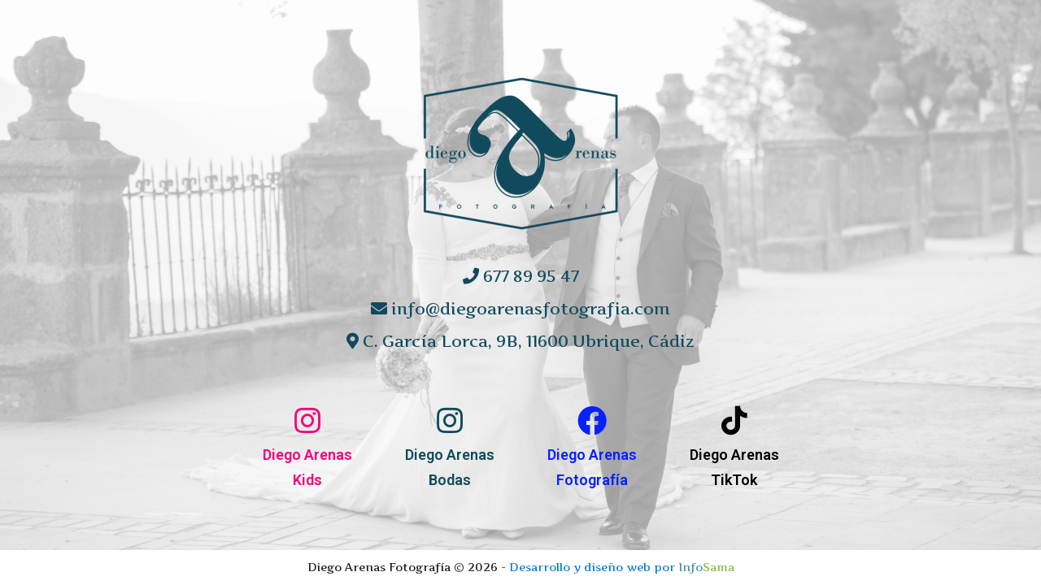

--- FILE ---
content_type: text/html; charset=UTF-8
request_url: https://diegoarenasfotografia.com/tag/finca-el-sotillo-viejo/
body_size: 7536
content:
<!DOCTYPE html>
<html lang="es">
<head>
	<meta charset="UTF-8">
		<script>(function(html){html.className = html.className.replace(/\bno-js\b/,'js')})(document.documentElement);</script>
<meta name='robots' content='index, follow, max-image-preview:large, max-snippet:-1, max-video-preview:-1' />

	<!-- This site is optimized with the Yoast SEO plugin v16.9 - https://yoast.com/wordpress/plugins/seo/ -->
	<link media="all" href="https://diegoarenasfotografia.com/wp-content/cache/autoptimize/css/autoptimize_864f3d163f65c22fbcfcc0f07c21119d.css" rel="stylesheet" /><title>Finca El Sotillo Viejo archivos - Diego Arenas Fotografía</title>
	<link rel="canonical" href="https://diegoarenasfotografia.com/tag/finca-el-sotillo-viejo/" />
	<meta property="og:locale" content="es_ES" />
	<meta property="og:type" content="article" />
	<meta property="og:title" content="Finca El Sotillo Viejo archivos - Diego Arenas Fotografía" />
	<meta property="og:url" content="https://diegoarenasfotografia.com/tag/finca-el-sotillo-viejo/" />
	<meta property="og:site_name" content="Diego Arenas Fotografía" />
	<meta name="twitter:card" content="summary_large_image" />
	<script type="application/ld+json" class="yoast-schema-graph">{"@context":"https://schema.org","@graph":[{"@type":"WebSite","@id":"https://diegoarenasfotografia.com/#website","url":"https://diegoarenasfotografia.com/","name":"Diego Arenas Fotograf\u00eda","description":"","potentialAction":[{"@type":"SearchAction","target":{"@type":"EntryPoint","urlTemplate":"https://diegoarenasfotografia.com/?s={search_term_string}"},"query-input":"required name=search_term_string"}],"inLanguage":"es"},{"@type":"CollectionPage","@id":"https://diegoarenasfotografia.com/tag/finca-el-sotillo-viejo/#webpage","url":"https://diegoarenasfotografia.com/tag/finca-el-sotillo-viejo/","name":"Finca El Sotillo Viejo archivos - Diego Arenas Fotograf\u00eda","isPartOf":{"@id":"https://diegoarenasfotografia.com/#website"},"breadcrumb":{"@id":"https://diegoarenasfotografia.com/tag/finca-el-sotillo-viejo/#breadcrumb"},"inLanguage":"es","potentialAction":[{"@type":"ReadAction","target":["https://diegoarenasfotografia.com/tag/finca-el-sotillo-viejo/"]}]},{"@type":"BreadcrumbList","@id":"https://diegoarenasfotografia.com/tag/finca-el-sotillo-viejo/#breadcrumb","itemListElement":[{"@type":"ListItem","position":1,"name":"Portada","item":"https://diegoarenasfotografia.com/"},{"@type":"ListItem","position":2,"name":"Finca El Sotillo Viejo"}]}]}</script>
	<!-- / Yoast SEO plugin. -->


<link rel='dns-prefetch' href='//fonts.googleapis.com' />
<link rel='dns-prefetch' href='//s.w.org' />
<link href='https://fonts.gstatic.com' crossorigin rel='preconnect' />
<link href='https://sp-ao.shortpixel.ai' rel='preconnect' />
<link rel="alternate" type="application/rss+xml" title="Diego Arenas Fotografía &raquo; Feed" href="https://diegoarenasfotografia.com/feed/" />
<link rel="alternate" type="application/rss+xml" title="Diego Arenas Fotografía &raquo; Feed de los comentarios" href="https://diegoarenasfotografia.com/comments/feed/" />
<link rel="alternate" type="application/rss+xml" title="Diego Arenas Fotografía &raquo; Comentario Boda Juanmi &#038; Yoli del feed" href="https://diegoarenasfotografia.com/boda-juanmi-yoli/feed/" />
		<!-- This site uses the Google Analytics by MonsterInsights plugin v7.18.0 - Using Analytics tracking - https://www.monsterinsights.com/ -->
							<script src="https://www.googletagmanager.com/gtag/js?id=UA-118332733-1"  type="text/javascript" data-cfasync="false" async></script>
			<script type="text/javascript" data-cfasync="false">
				var mi_version = '7.18.0';
				var mi_track_user = true;
				var mi_no_track_reason = '';
				
								var disableStr = 'ga-disable-UA-118332733-1';

				/* Function to detect opted out users */
				function __gtagTrackerIsOptedOut() {
					return document.cookie.indexOf( disableStr + '=true' ) > - 1;
				}

				/* Disable tracking if the opt-out cookie exists. */
				if ( __gtagTrackerIsOptedOut() ) {
					window[disableStr] = true;
				}

				/* Opt-out function */
				function __gtagTrackerOptout() {
					document.cookie = disableStr + '=true; expires=Thu, 31 Dec 2099 23:59:59 UTC; path=/';
					window[disableStr] = true;
				}

				if ( 'undefined' === typeof gaOptout ) {
					function gaOptout() {
						__gtagTrackerOptout();
					}
				}
								window.dataLayer = window.dataLayer || [];
				if ( mi_track_user ) {
					function __gtagTracker() {dataLayer.push( arguments );}
					__gtagTracker( 'js', new Date() );
					__gtagTracker( 'set', {
						'developer_id.dZGIzZG' : true,
						                    });
					__gtagTracker( 'config', 'UA-118332733-1', {
						forceSSL:true,link_attribution:true,					} );
										window.gtag = __gtagTracker;										(
						function () {
							/* https://developers.google.com/analytics/devguides/collection/analyticsjs/ */
							/* ga and __gaTracker compatibility shim. */
							var noopfn = function () {
								return null;
							};
							var newtracker = function () {
								return new Tracker();
							};
							var Tracker = function () {
								return null;
							};
							var p = Tracker.prototype;
							p.get = noopfn;
							p.set = noopfn;
							p.send = function (){
								var args = Array.prototype.slice.call(arguments);
								args.unshift( 'send' );
								__gaTracker.apply(null, args);
							};
							var __gaTracker = function () {
								var len = arguments.length;
								if ( len === 0 ) {
									return;
								}
								var f = arguments[len - 1];
								if ( typeof f !== 'object' || f === null || typeof f.hitCallback !== 'function' ) {
									if ( 'send' === arguments[0] ) {
										var hitConverted, hitObject = false, action;
										if ( 'event' === arguments[1] ) {
											if ( 'undefined' !== typeof arguments[3] ) {
												hitObject = {
													'eventAction': arguments[3],
													'eventCategory': arguments[2],
													'eventLabel': arguments[4],
													'value': arguments[5] ? arguments[5] : 1,
												}
											}
										}
										if ( 'pageview' === arguments[1] ) {
											if ( 'undefined' !== typeof arguments[2] ) {
												hitObject = {
													'eventAction': 'page_view',
													'page_path' : arguments[2],
												}
											}
										}
										if ( typeof arguments[2] === 'object' ) {
											hitObject = arguments[2];
										}
										if ( typeof arguments[5] === 'object' ) {
											Object.assign( hitObject, arguments[5] );
										}
										if ( 'undefined' !== typeof arguments[1].hitType ) {
											hitObject = arguments[1];
											if ( 'pageview' === hitObject.hitType ) {
												hitObject.eventAction = 'page_view';
											}
										}
										if ( hitObject ) {
											action = 'timing' === arguments[1].hitType ? 'timing_complete' : hitObject.eventAction;
											hitConverted = mapArgs( hitObject );
											__gtagTracker( 'event', action, hitConverted );
										}
									}
									return;
								}

								function mapArgs( args ) {
									var arg, hit = {};
									var gaMap = {
										'eventCategory': 'event_category',
										'eventAction': 'event_action',
										'eventLabel': 'event_label',
										'eventValue': 'event_value',
										'nonInteraction': 'non_interaction',
										'timingCategory': 'event_category',
										'timingVar': 'name',
										'timingValue': 'value',
										'timingLabel': 'event_label',
										'page' : 'page_path',
										'location' : 'page_location',
										'title' : 'page_title',
									};
									for ( arg in args ) {
										if ( args.hasOwnProperty(arg) && gaMap.hasOwnProperty(arg) ) {
											hit[gaMap[arg]] = args[arg];
										} else {
											hit[arg] = args[arg];
										}
									}
									return hit;
								}

								try {
									f.hitCallback();
								} catch ( ex ) {
								}
							};
							__gaTracker.create = newtracker;
							__gaTracker.getByName = newtracker;
							__gaTracker.getAll = function () {
								return [];
							};
							__gaTracker.remove = noopfn;
							__gaTracker.loaded = true;
							window['__gaTracker'] = __gaTracker;
						}
					)();
									} else {
										console.log( "" );
					( function () {
							function __gtagTracker() {
								return null;
							}
							window['__gtagTracker'] = __gtagTracker;
							window['gtag'] = __gtagTracker;
					} )();
									}
			</script>
				<!-- / Google Analytics by MonsterInsights -->
				<script type="text/javascript">
			window._wpemojiSettings = {"baseUrl":"https:\/\/s.w.org\/images\/core\/emoji\/13.1.0\/72x72\/","ext":".png","svgUrl":"https:\/\/s.w.org\/images\/core\/emoji\/13.1.0\/svg\/","svgExt":".svg","source":{"concatemoji":"https:\/\/diegoarenasfotografia.com\/wp-includes\/js\/wp-emoji-release.min.js?ver=5.8.12"}};
			!function(e,a,t){var n,r,o,i=a.createElement("canvas"),p=i.getContext&&i.getContext("2d");function s(e,t){var a=String.fromCharCode;p.clearRect(0,0,i.width,i.height),p.fillText(a.apply(this,e),0,0);e=i.toDataURL();return p.clearRect(0,0,i.width,i.height),p.fillText(a.apply(this,t),0,0),e===i.toDataURL()}function c(e){var t=a.createElement("script");t.src=e,t.defer=t.type="text/javascript",a.getElementsByTagName("head")[0].appendChild(t)}for(o=Array("flag","emoji"),t.supports={everything:!0,everythingExceptFlag:!0},r=0;r<o.length;r++)t.supports[o[r]]=function(e){if(!p||!p.fillText)return!1;switch(p.textBaseline="top",p.font="600 32px Arial",e){case"flag":return s([127987,65039,8205,9895,65039],[127987,65039,8203,9895,65039])?!1:!s([55356,56826,55356,56819],[55356,56826,8203,55356,56819])&&!s([55356,57332,56128,56423,56128,56418,56128,56421,56128,56430,56128,56423,56128,56447],[55356,57332,8203,56128,56423,8203,56128,56418,8203,56128,56421,8203,56128,56430,8203,56128,56423,8203,56128,56447]);case"emoji":return!s([10084,65039,8205,55357,56613],[10084,65039,8203,55357,56613])}return!1}(o[r]),t.supports.everything=t.supports.everything&&t.supports[o[r]],"flag"!==o[r]&&(t.supports.everythingExceptFlag=t.supports.everythingExceptFlag&&t.supports[o[r]]);t.supports.everythingExceptFlag=t.supports.everythingExceptFlag&&!t.supports.flag,t.DOMReady=!1,t.readyCallback=function(){t.DOMReady=!0},t.supports.everything||(n=function(){t.readyCallback()},a.addEventListener?(a.addEventListener("DOMContentLoaded",n,!1),e.addEventListener("load",n,!1)):(e.attachEvent("onload",n),a.attachEvent("onreadystatechange",function(){"complete"===a.readyState&&t.readyCallback()})),(n=t.source||{}).concatemoji?c(n.concatemoji):n.wpemoji&&n.twemoji&&(c(n.twemoji),c(n.wpemoji)))}(window,document,window._wpemojiSettings);
		</script>
		
	






<link rel='stylesheet' id='twentysixteen-fonts-css'  href='https://fonts.googleapis.com/css?family=Merriweather%3A400%2C700%2C900%2C400italic%2C700italic%2C900italic%7CMontserrat%3A400%2C700%7CInconsolata%3A400&#038;subset=latin%2Clatin-ext' type='text/css' media='all' />



<!--[if lt IE 10]>
<link rel='stylesheet' id='twentysixteen-ie-css'  href='https://diegoarenasfotografia.com/wp-content/themes/twentysixteen/css/ie.css?ver=20160816' type='text/css' media='all' />
<![endif]-->
<!--[if lt IE 9]>
<link rel='stylesheet' id='twentysixteen-ie8-css'  href='https://diegoarenasfotografia.com/wp-content/themes/twentysixteen/css/ie8.css?ver=20160816' type='text/css' media='all' />
<![endif]-->
<!--[if lt IE 8]>
<link rel='stylesheet' id='twentysixteen-ie7-css'  href='https://diegoarenasfotografia.com/wp-content/themes/twentysixteen/css/ie7.css?ver=20160816' type='text/css' media='all' />
<![endif]-->
		<script type="text/javascript">
			ajaxurl = typeof(ajaxurl) !== 'string' ? 'https://diegoarenasfotografia.com/wp-admin/admin-ajax.php' : ajaxurl;
		</script>
		<script type='text/javascript' id='monsterinsights-frontend-script-js-extra'>
/* <![CDATA[ */
var monsterinsights_frontend = {"js_events_tracking":"true","download_extensions":"doc,pdf,ppt,zip,xls,docx,pptx,xlsx","inbound_paths":"[{\"path\":\"\\\/go\\\/\",\"label\":\"affiliate\"},{\"path\":\"\\\/recommend\\\/\",\"label\":\"affiliate\"}]","home_url":"https:\/\/diegoarenasfotografia.com","hash_tracking":"false","ua":"UA-118332733-1"};
/* ]]> */
</script>

<script type='text/javascript' src='https://diegoarenasfotografia.com/wp-includes/js/jquery/jquery.min.js?ver=3.6.0' id='jquery-core-js'></script>

<!--[if lt IE 9]>
<script type='text/javascript' src='https://diegoarenasfotografia.com/wp-content/themes/twentysixteen/js/html5.js?ver=3.7.3' id='twentysixteen-html5-js'></script>
<![endif]-->
<link rel="https://api.w.org/" href="https://diegoarenasfotografia.com/wp-json/" /><link rel="EditURI" type="application/rsd+xml" title="RSD" href="https://diegoarenasfotografia.com/xmlrpc.php?rsd" />
<link rel="wlwmanifest" type="application/wlwmanifest+xml" href="https://diegoarenasfotografia.com/wp-includes/wlwmanifest.xml" /> 
<meta name="generator" content="WordPress 5.8.12" />
<link rel='shortlink' href='https://diegoarenasfotografia.com/?p=9018' />
<link rel="alternate" type="application/json+oembed" href="https://diegoarenasfotografia.com/wp-json/oembed/1.0/embed?url=https%3A%2F%2Fdiegoarenasfotografia.com%2Fboda-juanmi-yoli%2F" />
<link rel="alternate" type="text/xml+oembed" href="https://diegoarenasfotografia.com/wp-json/oembed/1.0/embed?url=https%3A%2F%2Fdiegoarenasfotografia.com%2Fboda-juanmi-yoli%2F&#038;format=xml" />

<link rel='stylesheet' id='2741-css' href='https://diegoarenasfotografia.com/wp-content/cache/autoptimize/css/autoptimize_single_40c402a7f346140ee15841991c80bc22.css?v=3210' type="text/css" media='all' />

<link rel='stylesheet' id='19-css' href='https://diegoarenasfotografia.com/wp-content/cache/autoptimize/css/autoptimize_single_943aa2ce43afe073ec3a672804aec377.css?v=9678' type="text/css" media='all' />
		
				
		<link rel="icon" href="https://sp-ao.shortpixel.ai/client/to_webp,q_glossy,ret_img,w_32,h_32/https://diegoarenasfotografia.com/wp-content/uploads/2019/04/cropped-icono-1-32x32.png" sizes="32x32" />
<link rel="icon" href="https://sp-ao.shortpixel.ai/client/to_webp,q_glossy,ret_img,w_192,h_192/https://diegoarenasfotografia.com/wp-content/uploads/2019/04/cropped-icono-1-192x192.png" sizes="192x192" />
<link rel="apple-touch-icon" href="https://sp-ao.shortpixel.ai/client/to_webp,q_glossy,ret_img,w_180,h_180/https://diegoarenasfotografia.com/wp-content/uploads/2019/04/cropped-icono-1-180x180.png" />
<meta name="msapplication-TileImage" content="https://diegoarenasfotografia.com/wp-content/uploads/2019/04/cropped-icono-1-270x270.png" />
	<meta name="viewport" content="width=device-width, initial-scale=1.0, viewport-fit=cover" /></head>
<body class="elementor_library-template elementor_library-template-elementor_canvas single single-elementor_library postid-9018 wp-custom-logo wp-embed-responsive no-sidebar elementor-default elementor-template-canvas elementor-kit-6605 elementor-maintenance-mode">
			<div data-elementor-type="page" data-elementor-id="9018" class="elementor elementor-9018" data-elementor-settings="[]">
						<div class="elementor-inner">
							<div class="elementor-section-wrap">
							<section class="elementor-section elementor-top-section elementor-element elementor-element-ae5e3c2 elementor-section-height-min-height elementor-section-boxed elementor-section-height-default elementor-section-items-middle" data-id="ae5e3c2" data-element_type="section" data-settings="{&quot;background_background&quot;:&quot;classic&quot;}">
							<div class="elementor-background-overlay"></div>
							<div class="elementor-container elementor-column-gap-default">
							<div class="elementor-row">
					<div class="elementor-column elementor-col-100 elementor-top-column elementor-element elementor-element-fec8732" data-id="fec8732" data-element_type="column">
			<div class="elementor-column-wrap elementor-element-populated">
							<div class="elementor-widget-wrap">
						<div class="elementor-element elementor-element-99efbb6 elementor-widget elementor-widget-theme-site-logo elementor-widget-image" data-id="99efbb6" data-element_type="widget" data-widget_type="theme-site-logo.default">
				<div class="elementor-widget-container">
								<div class="elementor-image">
													<a href="https://diegoarenasfotografia.com">
							<img width="240" height="240" src="https://sp-ao.shortpixel.ai/client/to_webp,q_glossy,ret_img,w_240,h_240/https://diegoarenasfotografia.com/wp-content/uploads/2019/04/cropped-icono-2.png" class="attachment-full size-full" alt="" loading="lazy" />								</a>
														</div>
						</div>
				</div>
				<div class="elementor-element elementor-element-eac65b3 elementor-widget elementor-widget-heading" data-id="eac65b3" data-element_type="widget" data-widget_type="heading.default">
				<div class="elementor-widget-container">
			<p class="elementor-heading-title elementor-size-default"><a href="tel:34677899547"><i class="fa fa-phone" aria-hidden="true"></i> 677 89 95 47</a></p>		</div>
				</div>
				<div class="elementor-element elementor-element-ec744b8 elementor-widget elementor-widget-heading" data-id="ec744b8" data-element_type="widget" data-widget_type="heading.default">
				<div class="elementor-widget-container">
			<p class="elementor-heading-title elementor-size-default"><a href="mailto:info@diegoarenasfotografia.com"><i class="fa fa-envelope" aria-hidden="true"></i>
 info@diegoarenasfotografia.com</a></p>		</div>
				</div>
				<div class="elementor-element elementor-element-5e0843b elementor-widget elementor-widget-heading" data-id="5e0843b" data-element_type="widget" data-widget_type="heading.default">
				<div class="elementor-widget-container">
			<p class="elementor-heading-title elementor-size-default"><i class="fa fa-map-marker" aria-hidden="true"></i>
C. García Lorca, 9B, 11600 Ubrique, Cádiz</p>		</div>
				</div>
				<section class="elementor-section elementor-inner-section elementor-element elementor-element-4ef78b8 elementor-section-boxed elementor-section-height-default elementor-section-height-default" data-id="4ef78b8" data-element_type="section">
						<div class="elementor-container elementor-column-gap-default">
							<div class="elementor-row">
					<div class="elementor-column elementor-col-25 elementor-inner-column elementor-element elementor-element-d7bd398" data-id="d7bd398" data-element_type="column">
			<div class="elementor-column-wrap elementor-element-populated">
							<div class="elementor-widget-wrap">
						<div class="elementor-element elementor-element-80764a0 elementor-view-default elementor-position-top elementor-vertical-align-top elementor-widget elementor-widget-icon-box" data-id="80764a0" data-element_type="widget" data-widget_type="icon-box.default">
				<div class="elementor-widget-container">
					<div class="elementor-icon-box-wrapper">
						<div class="elementor-icon-box-icon">
				<a class="elementor-icon elementor-animation-" href="https://www.instagram.com/diegoarenaskids/">
				<i aria-hidden="true" class="fab fa-instagram"></i>				</a>
			</div>
						<div class="elementor-icon-box-content">
				<h3 class="elementor-icon-box-title">
					<a href="https://www.instagram.com/diegoarenaskids/" >
						Diego Arenas<br>Kids					</a>
				</h3>
							</div>
		</div>
				</div>
				</div>
						</div>
					</div>
		</div>
				<div class="elementor-column elementor-col-25 elementor-inner-column elementor-element elementor-element-cb944fb" data-id="cb944fb" data-element_type="column">
			<div class="elementor-column-wrap elementor-element-populated">
							<div class="elementor-widget-wrap">
						<div class="elementor-element elementor-element-394fd16 elementor-view-default elementor-position-top elementor-vertical-align-top elementor-widget elementor-widget-icon-box" data-id="394fd16" data-element_type="widget" data-widget_type="icon-box.default">
				<div class="elementor-widget-container">
					<div class="elementor-icon-box-wrapper">
						<div class="elementor-icon-box-icon">
				<a class="elementor-icon elementor-animation-" href="https://www.instagram.com/diegoarenasbodas/">
				<i aria-hidden="true" class="fab fa-instagram"></i>				</a>
			</div>
						<div class="elementor-icon-box-content">
				<h3 class="elementor-icon-box-title">
					<a href="https://www.instagram.com/diegoarenasbodas/" >
						Diego Arenas<br>Bodas					</a>
				</h3>
							</div>
		</div>
				</div>
				</div>
						</div>
					</div>
		</div>
				<div class="elementor-column elementor-col-25 elementor-inner-column elementor-element elementor-element-4384ef8" data-id="4384ef8" data-element_type="column">
			<div class="elementor-column-wrap elementor-element-populated">
							<div class="elementor-widget-wrap">
						<div class="elementor-element elementor-element-1583c79 elementor-view-default elementor-position-top elementor-vertical-align-top elementor-widget elementor-widget-icon-box" data-id="1583c79" data-element_type="widget" data-widget_type="icon-box.default">
				<div class="elementor-widget-container">
					<div class="elementor-icon-box-wrapper">
						<div class="elementor-icon-box-icon">
				<a class="elementor-icon elementor-animation-" href="https://www.facebook.com/diegoarenasfotografia">
				<i aria-hidden="true" class="fab fa-facebook"></i>				</a>
			</div>
						<div class="elementor-icon-box-content">
				<h3 class="elementor-icon-box-title">
					<a href="https://www.facebook.com/diegoarenasfotografia" >
						Diego Arenas<br>Fotografía					</a>
				</h3>
							</div>
		</div>
				</div>
				</div>
						</div>
					</div>
		</div>
				<div class="elementor-column elementor-col-25 elementor-inner-column elementor-element elementor-element-5246659" data-id="5246659" data-element_type="column">
			<div class="elementor-column-wrap elementor-element-populated">
							<div class="elementor-widget-wrap">
						<div class="elementor-element elementor-element-e139b41 elementor-view-default elementor-position-top elementor-vertical-align-top elementor-widget elementor-widget-icon-box" data-id="e139b41" data-element_type="widget" data-widget_type="icon-box.default">
				<div class="elementor-widget-container">
					<div class="elementor-icon-box-wrapper">
						<div class="elementor-icon-box-icon">
				<a class="elementor-icon elementor-animation-" href="https://www.tiktok.com/@diegoarenasfoto">
				<i aria-hidden="true" class="fab fa-tiktok"></i>				</a>
			</div>
						<div class="elementor-icon-box-content">
				<h3 class="elementor-icon-box-title">
					<a href="https://www.tiktok.com/@diegoarenasfoto" >
						Diego Arenas<br>TikTok					</a>
				</h3>
							</div>
		</div>
				</div>
				</div>
						</div>
					</div>
		</div>
								</div>
					</div>
		</section>
						</div>
					</div>
		</div>
								</div>
					</div>
		</section>
				<section class="elementor-section elementor-top-section elementor-element elementor-element-07cdd6b elementor-section-height-min-height elementor-section-boxed elementor-section-height-default elementor-section-items-middle" data-id="07cdd6b" data-element_type="section" data-settings="{&quot;background_background&quot;:&quot;classic&quot;}">
						<div class="elementor-container elementor-column-gap-default">
							<div class="elementor-row">
					<div class="elementor-column elementor-col-100 elementor-top-column elementor-element elementor-element-c1224d1" data-id="c1224d1" data-element_type="column">
			<div class="elementor-column-wrap elementor-element-populated">
							<div class="elementor-widget-wrap">
						<div class="elementor-element elementor-element-cf8a6bd elementor-widget elementor-widget-shortcode" data-id="cf8a6bd" data-element_type="widget" data-widget_type="shortcode.default">
				<div class="elementor-widget-container">
					<div class="elementor-shortcode"><span class="designBy">Diego Arenas Fotografía © 2026 - <a href="https://www.infosama.es" target="_blank"">Desarrollo y diseño web por <span style="color: #458BA7">Info</span><span style="color: #82BD41">Sama</span></a></span></div>
				</div>
				</div>
						</div>
					</div>
		</div>
								</div>
					</div>
		</section>
						</div>
						</div>
					</div>
		<!-- Instagram Feed JS -->
<script type="text/javascript">
var sbiajaxurl = "https://diegoarenasfotografia.com/wp-admin/admin-ajax.php";
</script>



<link rel='stylesheet' id='elementor-post-9018-css'  href='https://diegoarenasfotografia.com/wp-content/cache/autoptimize/css/autoptimize_single_15172ebd3d056d42d43511ecfceb6451.css?ver=1738313299' type='text/css' media='all' />



<link rel='stylesheet' id='elementor-post-6605-css'  href='https://diegoarenasfotografia.com/wp-content/cache/autoptimize/css/autoptimize_single_cc95e2687954896f743001fe6c3ba1df.css?ver=1629356819' type='text/css' media='all' />

<link rel='stylesheet' id='elementor-global-css'  href='https://diegoarenasfotografia.com/wp-content/cache/autoptimize/css/autoptimize_single_7e244f36319800fee613bf42d03b8214.css?ver=1629356979' type='text/css' media='all' />

<link rel='stylesheet' id='google-fonts-1-css'  href='https://fonts.googleapis.com/css?family=Artifika%3A100%2C100italic%2C200%2C200italic%2C300%2C300italic%2C400%2C400italic%2C500%2C500italic%2C600%2C600italic%2C700%2C700italic%2C800%2C800italic%2C900%2C900italic%7CRoboto%3A100%2C100italic%2C200%2C200italic%2C300%2C300italic%2C400%2C400italic%2C500%2C500italic%2C600%2C600italic%2C700%2C700italic%2C800%2C800italic%2C900%2C900italic%7CRoboto+Slab%3A100%2C100italic%2C200%2C200italic%2C300%2C300italic%2C400%2C400italic%2C500%2C500italic%2C600%2C600italic%2C700%2C700italic%2C800%2C800italic%2C900%2C900italic&#038;display=auto&#038;ver=5.8.12' type='text/css' media='all' />






<script type='text/javascript' src='https://diegoarenasfotografia.com/wp-includes/js/dist/vendor/regenerator-runtime.min.js?ver=0.13.7' id='regenerator-runtime-js'></script>
<script type='text/javascript' src='https://diegoarenasfotografia.com/wp-includes/js/dist/vendor/wp-polyfill.min.js?ver=3.15.0' id='wp-polyfill-js'></script>
<script type='text/javascript' id='contact-form-7-js-extra'>
/* <![CDATA[ */
var wpcf7 = {"api":{"root":"https:\/\/diegoarenasfotografia.com\/wp-json\/","namespace":"contact-form-7\/v1"}};
/* ]]> */
</script>



<script type='text/javascript' id='twentysixteen-script-js-extra'>
/* <![CDATA[ */
var screenReaderText = {"expand":"expande el men\u00fa inferior","collapse":"plegar men\u00fa inferior"};
/* ]]> */
</script>






<script type='text/javascript' id='elementor-pro-frontend-js-before'>
var ElementorProFrontendConfig = {"ajaxurl":"https:\/\/diegoarenasfotografia.com\/wp-admin\/admin-ajax.php","nonce":"eb6cce44bd","i18n":{"toc_no_headings_found":"No headings were found on this page."},"shareButtonsNetworks":{"facebook":{"title":"Facebook","has_counter":true},"twitter":{"title":"Twitter"},"google":{"title":"Google+","has_counter":true},"linkedin":{"title":"LinkedIn","has_counter":true},"pinterest":{"title":"Pinterest","has_counter":true},"reddit":{"title":"Reddit","has_counter":true},"vk":{"title":"VK","has_counter":true},"odnoklassniki":{"title":"OK","has_counter":true},"tumblr":{"title":"Tumblr"},"digg":{"title":"Digg"},"skype":{"title":"Skype"},"stumbleupon":{"title":"StumbleUpon","has_counter":true},"mix":{"title":"Mix"},"telegram":{"title":"Telegram"},"pocket":{"title":"Pocket","has_counter":true},"xing":{"title":"XING","has_counter":true},"whatsapp":{"title":"WhatsApp"},"email":{"title":"Email"},"print":{"title":"Print"}},"facebook_sdk":{"lang":"es_ES","app_id":""},"lottie":{"defaultAnimationUrl":"https:\/\/diegoarenasfotografia.com\/wp-content\/plugins\/elementor-pro\/modules\/lottie\/assets\/animations\/default.json"}};
</script>






<script type='text/javascript' id='elementor-frontend-js-before'>
var elementorFrontendConfig = {"environmentMode":{"edit":false,"wpPreview":false,"isScriptDebug":false},"i18n":{"shareOnFacebook":"Compartir en Facebook","shareOnTwitter":"Compartir en Twitter","pinIt":"Pinear","download":"Descargar","downloadImage":"Descargar imagen","fullscreen":"Pantalla completa","zoom":"Zoom","share":"Compartir","playVideo":"Reproducir v\u00eddeo","previous":"Anterior","next":"Siguiente","close":"Cerrar"},"is_rtl":false,"breakpoints":{"xs":0,"sm":480,"md":768,"lg":1025,"xl":1440,"xxl":1600},"responsive":{"breakpoints":{"mobile":{"label":"M\u00f3vil","value":767,"default_value":767,"direction":"max","is_enabled":true},"mobile_extra":{"label":"M\u00f3vil grande","value":880,"default_value":880,"direction":"max","is_enabled":false},"tablet":{"label":"Tableta","value":1024,"default_value":1024,"direction":"max","is_enabled":true},"tablet_extra":{"label":"Tableta grande","value":1200,"default_value":1200,"direction":"max","is_enabled":false},"laptop":{"label":"Port\u00e1til","value":1366,"default_value":1366,"direction":"max","is_enabled":false},"widescreen":{"label":"Pantalla grande","value":2400,"default_value":2400,"direction":"min","is_enabled":false}}},"version":"3.4.1","is_static":false,"experimentalFeatures":{"e_import_export":true,"landing-pages":true,"elements-color-picker":true,"admin-top-bar":true},"urls":{"assets":"https:\/\/diegoarenasfotografia.com\/wp-content\/plugins\/elementor\/assets\/"},"settings":{"page":[],"editorPreferences":[]},"kit":{"active_breakpoints":["viewport_mobile","viewport_tablet"],"global_image_lightbox":"yes","lightbox_enable_counter":"yes","lightbox_enable_fullscreen":"yes","lightbox_enable_zoom":"yes","lightbox_enable_share":"yes","lightbox_title_src":"title","lightbox_description_src":"description"},"post":{"id":9018,"title":"Mantenimiento%20%E2%80%93%20Diego%20Arenas%20Fotograf%C3%ADa","excerpt":"","featuredImage":false}};
</script>



<script type='text/javascript' id='wp-util-js-extra'>
/* <![CDATA[ */
var _wpUtilSettings = {"ajax":{"url":"\/wp-admin\/admin-ajax.php"}};
/* ]]> */
</script>

<script type='text/javascript' id='wpforms-elementor-js-extra'>
/* <![CDATA[ */
var wpformsElementorVars = {"captcha_provider":"recaptcha","recaptcha_type":"v2"};
/* ]]> */
</script>



	<script defer src="https://diegoarenasfotografia.com/wp-content/cache/autoptimize/js/autoptimize_5780644df8778a5981c88ad0d1b20ae7.js"></script></body>
</html>


--- FILE ---
content_type: text/css
request_url: https://diegoarenasfotografia.com/wp-content/cache/autoptimize/css/autoptimize_single_40c402a7f346140ee15841991c80bc22.css?v=3210
body_size: 226
content:
.cd-top{display:inline-block;height:40px;width:40px;background-size:90%!important;position:fixed;bottom:40px;right:10px;overflow:hidden;text-indent:100%;white-space:nowrap;background:rgba(255,255,255,0) url(https://diegoarenasfotografia.com/wp-content/uploads/2019/05/camara.png) no-repeat center 50%;visibility:hidden;opacity:0;-webkit-transition:opacity .3s 0s,visibility 0s .3s,background-color .3s 0s;transition:opacity .3s 0s,visibility 0s .3s,background-color .3s 0s}.flash{height:40px;width:40px;background-size:90%!important;position:fixed;bottom:40px;right:10px;overflow:hidden;text-indent:100%;white-space:nowrap;background:rgba(0,0,0,0) url(https://diegoarenasfotografia.com/wp-content/uploads/2019/05/camara-flash.png) no-repeat center 50%}.cd-top.cd-top--show,.cd-top.cd-top--fade-out,.cd-top:hover{-webkit-transition:opacity .3s 0s,visibility 0s 0s,background-color .3s 0s;transition:opacity .3s 0s,visibility 0s 0s,background-color .3s 0s}.cd-top.cd-top--show{visibility:visible;opacity:1}.cd-top:hover{opacity:1}@media only screen and (min-width:768px){.cd-top,.flash{right:20px;bottom:20px}}@media only screen and (min-width:1024px){.cd-top,.flash{height:60px;width:60px;right:30px;bottom:60px}}

--- FILE ---
content_type: text/css
request_url: https://diegoarenasfotografia.com/wp-content/cache/autoptimize/css/autoptimize_single_943aa2ce43afe073ec3a672804aec377.css?v=9678
body_size: 955
content:
h1:not(.site-title):before,h2:before{display:none!important}#page{margin:0!important}.site-inner{max-width:100%!important}#content{padding:0!important}#masthead .site-title,#post-2748 .entry-header{display:none}#masthead{padding-top:0;padding-right:0;padding-left:0;padding-bottom:0;box-shadow:0 0px 10px 0 rgba(0,0,0,.35)}.elementor-column-gap-default>.elementor-row>.elementor-column>.elementor-element-populated{padding:0}@media all and (min-width:1666px){.site-branding{margin:0 0 0 10px!important}}@media all and (min-width:1082px) and (max-width:1665px){.site-branding{margin:0 0 0 40px!important}}@media all and (min-width:1012px) and (max-width:1081px){.site-branding{margin:0 -7% 0 40px!important}}@media all and (min-width:934px) and (max-width:1011px){.site-branding{margin:0 -7% 0 10px!important;width:20%!important}}@media all and (min-width:910px) and (max-width:933px){.site-branding{margin:0 -10% 0 10px!important;width:20%!important}.custom-logo{max-width:40%!important}}@media all and (max-width:909px){#menu-item-307>a:after{display:none!important}}@media all and (min-width:495px) and (max-width:909px){.site-branding{margin:0 30% 0 40px}}@media all and (min-width:433px) and (max-width:494px){.site-branding{margin:0 20% 0 40px}}@media all and (min-width:352px) and (max-width:432px){.site-branding{margin:0 10% 0 10px}}@media all and (max-width:431px){.site-branding{margin:0 5% 0 5px}}.botonBorde a{border-color:#d3d3d3 grey grey #d3d3d3}#colophon{background:#104B5D!important;padding-bottom:0!important}#colophon .site-info{width:100%;margin-right:0}.infosama-copyright{display:inline-block}.textos-legales{display:inline-block;float:right}.site-footer .main-navigation{display:none}@media all and (max-width:869px){#colophon .site-info{text-align:center}.textos-legales{display:inline-block;float:inherit}}body:not(.custom-background-image):before,body:not(.custom-background-image):after{display:none!important}.custom-logo{max-width:55%}.gallery-icon{box-shadow:0 0px 10px 0 rgba(0,0,0,.35)}.post-password-form{margin:14%}#menu-item-307>a:after,#menu-item-292>a:after{content:"\f432"!important}.main-navigation ul ul li:hover>ul,.main-navigation ul ul li.focus>ul{right:auto!important;left:100%!important}.zoom-categories .elementor-column-wrap{transition:all .5s!important}.zoom-categories .elementor-column-wrap:hover{-webkit-transform:scale(1.2);transform:scale(1.2)}.zoom-categories .elementor-element{overflow:hidden}.entry-content{margin-right:auto!important;margin-left:auto!important;float:none!important}.post-navigation,article .post-thumbnail,.entry-footer{display:none!important}.blocks-gallery-item img{margin-right:auto!important;margin-left:auto!important}.site-branding{margin-left:auto!important}.site-header-menu{margin-right:auto!important}@media all and (max-width:767px){.single-post p,.single-post h1,.single-post ul{text-align:center!important}.single-post ul{margin-left:0!important}}@media all and (min-width:769px){#bodasnet-widget #bodasnet-widget-content ul li{border-bottom:none!important;width:33%!important;display:inline-block!important}}#bodasnet-widget-content ul{background-color:#f76c6f42!important}.page-id-7764 .site-header{display:none}.page-id-7764 .site-content{min-height:93vh}.site-content{min-height:85vh}#menu-item-8142{border:1px solid #ddd;border-radius:5px;background-color:#104b5d;color:#fff}#menu-item-8142 a{color:#fff}#menu-item-8142:hover{border:1px solid #104b5d;border-radius:5px;background-color:#fff}#menu-item-8142 a:hover{color:#104b5d}#menu-item-8143{border:1px solid #ddd;border-radius:5px;background-color:#8dbac2;color:#fff}#menu-item-8143 a{color:#fff}#menu-item-8143:hover{border:1px solid #8dbac2;border-radius:5px;background-color:#fff}#menu-item-8143 a:hover{color:#8dbac2}@media all and (min-width:1160px){#menu-item-8142,#menu-item-8143{margin-left:100px !important}}@media all and (min-width:980px){#menu-item-8142,#menu-item-8143{margin-left:20px}}@media all and (max-width:980px){#menu-item-8142,#menu-item-8143{max-width:100px;text-align:center;margin:auto}}.yikes-easy-mc-submit-button{width:97px !important;height:42px}@media all and (min-width:890px){.weddingWireWidgetReview{width:33%;display:inline-block}}

--- FILE ---
content_type: text/css
request_url: https://diegoarenasfotografia.com/wp-content/cache/autoptimize/css/autoptimize_single_15172ebd3d056d42d43511ecfceb6451.css?ver=1738313299
body_size: 889
content:
.elementor-9018 .elementor-element.elementor-element-ae5e3c2>.elementor-container{min-height:94vh}.elementor-9018 .elementor-element.elementor-element-ae5e3c2:not(.elementor-motion-effects-element-type-background),.elementor-9018 .elementor-element.elementor-element-ae5e3c2>.elementor-motion-effects-container>.elementor-motion-effects-layer{background-image:url("https://diegoarenasfotografia.com/wp-content/uploads/2020/04/365A9573.jpg");background-position:center center;background-repeat:no-repeat;background-size:cover}.elementor-9018 .elementor-element.elementor-element-ae5e3c2>.elementor-background-overlay{background-color:#fff;opacity:.62;transition:background .3s,border-radius .3s,opacity .3s}.elementor-9018 .elementor-element.elementor-element-ae5e3c2{transition:background .3s,border .3s,border-radius .3s,box-shadow .3s}.elementor-9018 .elementor-element.elementor-element-fec8732.elementor-column>.elementor-column-wrap>.elementor-widget-wrap{justify-content:center}.elementor-9018 .elementor-element.elementor-element-eac65b3{text-align:center}.elementor-9018 .elementor-element.elementor-element-eac65b3 .elementor-heading-title{color:#104a5c;font-family:"Artifika",Sans-serif;font-size:20px;font-weight:500}.elementor-9018 .elementor-element.elementor-element-ec744b8{text-align:center}.elementor-9018 .elementor-element.elementor-element-ec744b8 .elementor-heading-title{color:#104a5c;font-family:"Artifika",Sans-serif;font-size:20px;font-weight:500}.elementor-9018 .elementor-element.elementor-element-5e0843b{text-align:center}.elementor-9018 .elementor-element.elementor-element-5e0843b .elementor-heading-title{color:#104a5c;font-family:"Artifika",Sans-serif;font-size:20px;font-weight:500}.elementor-9018 .elementor-element.elementor-element-4ef78b8>.elementor-container{max-width:700px}.elementor-9018 .elementor-element.elementor-element-4ef78b8{margin-top:50px;margin-bottom:0}.elementor-9018 .elementor-element.elementor-element-80764a0.elementor-view-stacked .elementor-icon{background-color:#f1047b}.elementor-9018 .elementor-element.elementor-element-80764a0.elementor-view-framed .elementor-icon,.elementor-9018 .elementor-element.elementor-element-80764a0.elementor-view-default .elementor-icon{fill:#f1047b;color:#f1047b;border-color:#f1047b}.elementor-9018 .elementor-element.elementor-element-80764a0.elementor-position-right .elementor-icon-box-icon{margin-left:0}.elementor-9018 .elementor-element.elementor-element-80764a0.elementor-position-left .elementor-icon-box-icon{margin-right:0}.elementor-9018 .elementor-element.elementor-element-80764a0.elementor-position-top .elementor-icon-box-icon{margin-bottom:0}.elementor-9018 .elementor-element.elementor-element-80764a0 .elementor-icon{font-size:36px}.elementor-9018 .elementor-element.elementor-element-80764a0 .elementor-icon i{transform:rotate(0deg)}.elementor-9018 .elementor-element.elementor-element-80764a0 .elementor-icon-box-title{margin-bottom:0;color:#f1047b}.elementor-9018 .elementor-element.elementor-element-80764a0 .elementor-icon-box-title,.elementor-9018 .elementor-element.elementor-element-80764a0 .elementor-icon-box-title a{font-family:"Roboto",Sans-serif;font-size:18px;font-weight:600}.elementor-9018 .elementor-element.elementor-element-80764a0 .elementor-icon-box-description{color:var(--e-global-color-text)}.elementor-9018 .elementor-element.elementor-element-394fd16.elementor-view-stacked .elementor-icon{background-color:#104a5c}.elementor-9018 .elementor-element.elementor-element-394fd16.elementor-view-framed .elementor-icon,.elementor-9018 .elementor-element.elementor-element-394fd16.elementor-view-default .elementor-icon{fill:#104a5c;color:#104a5c;border-color:#104a5c}.elementor-9018 .elementor-element.elementor-element-394fd16.elementor-position-right .elementor-icon-box-icon{margin-left:0}.elementor-9018 .elementor-element.elementor-element-394fd16.elementor-position-left .elementor-icon-box-icon{margin-right:0}.elementor-9018 .elementor-element.elementor-element-394fd16.elementor-position-top .elementor-icon-box-icon{margin-bottom:0}.elementor-9018 .elementor-element.elementor-element-394fd16 .elementor-icon{font-size:36px}.elementor-9018 .elementor-element.elementor-element-394fd16 .elementor-icon i{transform:rotate(0deg)}.elementor-9018 .elementor-element.elementor-element-394fd16 .elementor-icon-box-title{margin-bottom:0;color:#104a5c}.elementor-9018 .elementor-element.elementor-element-394fd16 .elementor-icon-box-title,.elementor-9018 .elementor-element.elementor-element-394fd16 .elementor-icon-box-title a{font-family:"Roboto",Sans-serif;font-size:18px;font-weight:600}.elementor-9018 .elementor-element.elementor-element-394fd16 .elementor-icon-box-description{color:#8dbac2}.elementor-9018 .elementor-element.elementor-element-1583c79.elementor-view-stacked .elementor-icon{background-color:#0821ff}.elementor-9018 .elementor-element.elementor-element-1583c79.elementor-view-framed .elementor-icon,.elementor-9018 .elementor-element.elementor-element-1583c79.elementor-view-default .elementor-icon{fill:#0821ff;color:#0821ff;border-color:#0821ff}.elementor-9018 .elementor-element.elementor-element-1583c79.elementor-position-right .elementor-icon-box-icon{margin-left:0}.elementor-9018 .elementor-element.elementor-element-1583c79.elementor-position-left .elementor-icon-box-icon{margin-right:0}.elementor-9018 .elementor-element.elementor-element-1583c79.elementor-position-top .elementor-icon-box-icon{margin-bottom:0}.elementor-9018 .elementor-element.elementor-element-1583c79 .elementor-icon{font-size:36px}.elementor-9018 .elementor-element.elementor-element-1583c79 .elementor-icon i{transform:rotate(0deg)}.elementor-9018 .elementor-element.elementor-element-1583c79 .elementor-icon-box-title{margin-bottom:0;color:#0821ff}.elementor-9018 .elementor-element.elementor-element-1583c79 .elementor-icon-box-title,.elementor-9018 .elementor-element.elementor-element-1583c79 .elementor-icon-box-title a{font-family:"Roboto",Sans-serif;font-size:18px;font-weight:600}.elementor-9018 .elementor-element.elementor-element-1583c79 .elementor-icon-box-description{color:var(--e-global-color-text)}.elementor-9018 .elementor-element.elementor-element-e139b41.elementor-view-stacked .elementor-icon{background-color:#000}.elementor-9018 .elementor-element.elementor-element-e139b41.elementor-view-framed .elementor-icon,.elementor-9018 .elementor-element.elementor-element-e139b41.elementor-view-default .elementor-icon{fill:#000;color:#000;border-color:#000}.elementor-9018 .elementor-element.elementor-element-e139b41.elementor-position-right .elementor-icon-box-icon{margin-left:0}.elementor-9018 .elementor-element.elementor-element-e139b41.elementor-position-left .elementor-icon-box-icon{margin-right:0}.elementor-9018 .elementor-element.elementor-element-e139b41.elementor-position-top .elementor-icon-box-icon{margin-bottom:0}.elementor-9018 .elementor-element.elementor-element-e139b41 .elementor-icon{font-size:36px}.elementor-9018 .elementor-element.elementor-element-e139b41 .elementor-icon i{transform:rotate(0deg)}.elementor-9018 .elementor-element.elementor-element-e139b41 .elementor-icon-box-title{margin-bottom:0;color:#000}.elementor-9018 .elementor-element.elementor-element-e139b41 .elementor-icon-box-title,.elementor-9018 .elementor-element.elementor-element-e139b41 .elementor-icon-box-title a{font-family:"Roboto",Sans-serif;font-size:18px;font-weight:600}.elementor-9018 .elementor-element.elementor-element-e139b41 .elementor-icon-box-description{color:var(--e-global-color-text)}.elementor-9018 .elementor-element.elementor-element-07cdd6b>.elementor-container{min-height:6vh}.elementor-9018 .elementor-element.elementor-element-07cdd6b:not(.elementor-motion-effects-element-type-background),.elementor-9018 .elementor-element.elementor-element-07cdd6b>.elementor-motion-effects-container>.elementor-motion-effects-layer{background-color:#fff}.elementor-9018 .elementor-element.elementor-element-07cdd6b{transition:background .3s,border .3s,border-radius .3s,box-shadow .3s}.elementor-9018 .elementor-element.elementor-element-07cdd6b>.elementor-background-overlay{transition:background .3s,border-radius .3s,opacity .3s}.elementor-bc-flex-widget .elementor-9018 .elementor-element.elementor-element-c1224d1.elementor-column .elementor-column-wrap{align-items:center}.elementor-9018 .elementor-element.elementor-element-c1224d1.elementor-column.elementor-element[data-element_type="column"]>.elementor-column-wrap.elementor-element-populated>.elementor-widget-wrap{align-content:center;align-items:center}@media(max-width:767px){.elementor-9018 .elementor-element.elementor-element-eac65b3 .elementor-heading-title{font-size:18px}.elementor-9018 .elementor-element.elementor-element-ec744b8 .elementor-heading-title{font-size:18px}.elementor-9018 .elementor-element.elementor-element-5e0843b .elementor-heading-title{font-size:18px}.elementor-9018 .elementor-element.elementor-element-4ef78b8{margin-top:0;margin-bottom:30px}.elementor-9018 .elementor-element.elementor-element-80764a0 .elementor-icon-box-icon{margin-bottom:0}.elementor-9018 .elementor-element.elementor-element-394fd16 .elementor-icon-box-icon{margin-bottom:0}.elementor-9018 .elementor-element.elementor-element-1583c79 .elementor-icon-box-icon{margin-bottom:0}.elementor-9018 .elementor-element.elementor-element-e139b41 .elementor-icon-box-icon{margin-bottom:0}}.elementor-9018 .elementor-element.elementor-element-cf8a6bd *{font-family:Artifika;text-align:center;font-size:14px}